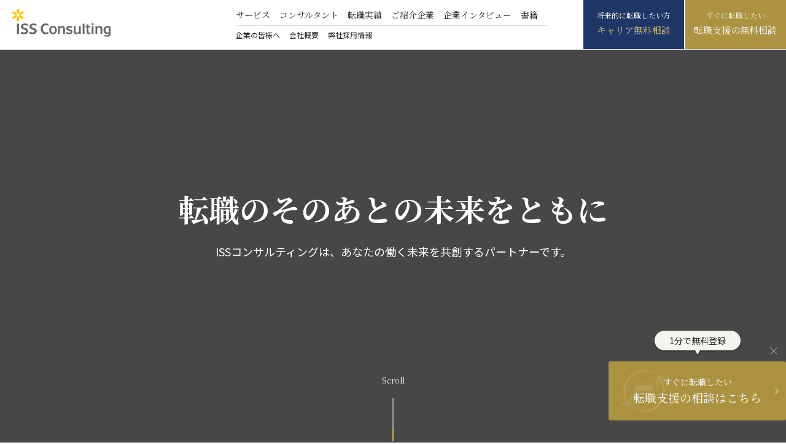

--- FILE ---
content_type: text/html; charset=UTF-8
request_url: https://www.isssc.com/achievement/position/finance/
body_size: 11219
content:
<!DOCTYPE html>
<html lang="ja">
	<head>
		<meta charset="UTF-8">
		<meta http-equiv="X-UA-Compatible" content="IE=edge">
		<meta name="viewport" content="width=device-width, initial-scale=1">

				

						<!-- タイトル（プラグイン出力する場合は削除） -->
						<title>ファイナンス アーカイブ | 外資系企業・グローバル企業への転職【ISSコンサルティング】</title>
						<!-- Google Tag Manager -->
						<noscript><iframe src="https://www.googletagmanager.com/ns.html?id=GTM-NKBP2C"　height="0" width="0" style="display:none;visibility:hidden"></iframe></noscript>
						<script>(function(w,d,s,l,i){w[l]=w[l]||[];w[l].push({'gtm.start': new Date().getTime(),event:'gtm.js'});var f=d.getElementsByTagName(s)[0], j=d.createElement(s),dl=l!='dataLayer'?'&l='+l:'';j.async=true;j.src='//www.googletagmanager.com/gtm.js?id='+i+dl;f.parentNode.insertBefore(j,f); })(window,document,'script','dataLayer','GTM-NKBP2C');</script>
						<!-- End Google Tag Manager -->
						<!-- スタイルシート -->
						<link rel="preconnect" href="https://fonts.googleapis.com">
						<link rel="preconnect" href="https://fonts.gstatic.com" crossorigin>
						<link href="https://fonts.googleapis.com/css2?family=Noto+Sans+JP:wght@400;500;700&family=Noto+Serif+JP:wght@400;600;700&family=Libre+Baskerville&display=swap" rel="stylesheet">
						<link rel="stylesheet" href="https://www.isssc.com/wordpress/wp-content/themes/iss/style.css?20260119-1103">
						<link rel="stylesheet" href="https://www.isssc.com/wordpress/wp-content/themes/iss/css/reset.css">
												<meta name='robots' content='noindex, follow' />

	<!-- This site is optimized with the Yoast SEO plugin v20.6 - https://yoast.com/wordpress/plugins/seo/ -->
	<meta property="og:locale" content="ja_JP" />
	<meta property="og:type" content="article" />
	<meta property="og:title" content="ファイナンス アーカイブ | 外資系企業・グローバル企業への転職【ISSコンサルティング】" />
	<meta property="og:url" content="https://www.isssc.com/achievement/position/finance/" />
	<meta property="og:site_name" content="外資系企業・グローバル企業への転職【ISSコンサルティング】" />
	<meta property="og:image" content="https://www.isssc.com/wordpress/wp-content/uploads/ogp-3.jpg" />
	<meta property="og:image:width" content="1200" />
	<meta property="og:image:height" content="674" />
	<meta property="og:image:type" content="image/jpeg" />
	<meta name="twitter:card" content="summary_large_image" />
	<meta name="twitter:site" content="@ISS_CONSULTING" />
	<script type="application/ld+json" class="yoast-schema-graph">{"@context":"https://schema.org","@graph":[{"@type":"CollectionPage","@id":"https://www.isssc.com/achievement/position/finance/","url":"https://www.isssc.com/achievement/position/finance/","name":"ファイナンス アーカイブ | 外資系企業・グローバル企業への転職【ISSコンサルティング】","isPartOf":{"@id":"https://www.isssc.com/#website"},"primaryImageOfPage":{"@id":"https://www.isssc.com/achievement/position/finance/#primaryimage"},"image":{"@id":"https://www.isssc.com/achievement/position/finance/#primaryimage"},"thumbnailUrl":"https://www.isssc.com/wordpress/wp-content/uploads/tn_01.jpg","breadcrumb":{"@id":"https://www.isssc.com/achievement/position/finance/#breadcrumb"},"inLanguage":"ja"},{"@type":"ImageObject","inLanguage":"ja","@id":"https://www.isssc.com/achievement/position/finance/#primaryimage","url":"https://www.isssc.com/wordpress/wp-content/uploads/tn_01.jpg","contentUrl":"https://www.isssc.com/wordpress/wp-content/uploads/tn_01.jpg","width":800,"height":603},{"@type":"BreadcrumbList","@id":"https://www.isssc.com/achievement/position/finance/#breadcrumb","itemListElement":[{"@type":"ListItem","position":1,"name":"ホーム","item":"https://www.isssc.com/"},{"@type":"ListItem","position":2,"name":"ファイナンス"}]},{"@type":"WebSite","@id":"https://www.isssc.com/#website","url":"https://www.isssc.com/","name":"外資系企業・グローバル企業への転職【ISSコンサルティング】","description":"外資系企業・グローバル企業への転職【ISSコンサルティング】。ISSコンサルティングはエグゼクティブ、ハイクラス転職に強い外資専門25年の転職エージェントです。各業界の豊富な求人情報をご紹介。あなたのキャリアアップ、転職をサポートします。","publisher":{"@id":"https://www.isssc.com/#organization"},"potentialAction":[{"@type":"SearchAction","target":{"@type":"EntryPoint","urlTemplate":"https://www.isssc.com/?s={search_term_string}"},"query-input":"required name=search_term_string"}],"inLanguage":"ja"},{"@type":"Organization","@id":"https://www.isssc.com/#organization","name":"グローバル企業の求人・転職は【ISSコンサルティング】","url":"https://www.isssc.com/","logo":{"@type":"ImageObject","inLanguage":"ja","@id":"https://www.isssc.com/#/schema/logo/image/","url":"https://www.isssc.com/wordpress/wp-content/uploads/iss_logo_whit.svg","contentUrl":"https://www.isssc.com/wordpress/wp-content/uploads/iss_logo_whit.svg","width":160,"height":46,"caption":"グローバル企業の求人・転職は【ISSコンサルティング】"},"image":{"@id":"https://www.isssc.com/#/schema/logo/image/"},"sameAs":["https://twitter.com/ISS_CONSULTING","https://jp.linkedin.com/company/iss-consulting-inc-"]}]}</script>
	<!-- / Yoast SEO plugin. -->


<link rel="alternate" type="application/rss+xml" title="外資系企業・グローバル企業への転職【ISSコンサルティング】 &raquo; フィード" href="https://www.isssc.com/feed/" />
<link rel="alternate" type="application/rss+xml" title="外資系企業・グローバル企業への転職【ISSコンサルティング】 &raquo; コメントフィード" href="https://www.isssc.com/comments/feed/" />
<link rel="alternate" type="application/rss+xml" title="外資系企業・グローバル企業への転職【ISSコンサルティング】 &raquo; ファイナンス 職種 のフィード" href="https://www.isssc.com/achievement/position/finance/feed/" />
		<!-- This site uses the Google Analytics by MonsterInsights plugin v8.13.1 - Using Analytics tracking - https://www.monsterinsights.com/ -->
							<script src="//www.googletagmanager.com/gtag/js?id=G-R5FKWT8V96"  data-cfasync="false" data-wpfc-render="false" type="text/javascript" async></script>
			<script data-cfasync="false" data-wpfc-render="false" type="text/javascript">
				var mi_version = '8.13.1';
				var mi_track_user = true;
				var mi_no_track_reason = '';
				
								var disableStrs = [
										'ga-disable-G-R5FKWT8V96',
														];

				/* Function to detect opted out users */
				function __gtagTrackerIsOptedOut() {
					for (var index = 0; index < disableStrs.length; index++) {
						if (document.cookie.indexOf(disableStrs[index] + '=true') > -1) {
							return true;
						}
					}

					return false;
				}

				/* Disable tracking if the opt-out cookie exists. */
				if (__gtagTrackerIsOptedOut()) {
					for (var index = 0; index < disableStrs.length; index++) {
						window[disableStrs[index]] = true;
					}
				}

				/* Opt-out function */
				function __gtagTrackerOptout() {
					for (var index = 0; index < disableStrs.length; index++) {
						document.cookie = disableStrs[index] + '=true; expires=Thu, 31 Dec 2099 23:59:59 UTC; path=/';
						window[disableStrs[index]] = true;
					}
				}

				if ('undefined' === typeof gaOptout) {
					function gaOptout() {
						__gtagTrackerOptout();
					}
				}
								window.dataLayer = window.dataLayer || [];

				window.MonsterInsightsDualTracker = {
					helpers: {},
					trackers: {},
				};
				if (mi_track_user) {
					function __gtagDataLayer() {
						dataLayer.push(arguments);
					}

					function __gtagTracker(type, name, parameters) {
						if (!parameters) {
							parameters = {};
						}

						if (parameters.send_to) {
							__gtagDataLayer.apply(null, arguments);
							return;
						}

						if (type === 'event') {
														parameters.send_to = monsterinsights_frontend.v4_id;
							var hookName = name;
							if (typeof parameters['event_category'] !== 'undefined') {
								hookName = parameters['event_category'] + ':' + name;
							}

							if (typeof MonsterInsightsDualTracker.trackers[hookName] !== 'undefined') {
								MonsterInsightsDualTracker.trackers[hookName](parameters);
							} else {
								__gtagDataLayer('event', name, parameters);
							}
							
													} else {
							__gtagDataLayer.apply(null, arguments);
						}
					}

					__gtagTracker('js', new Date());
					__gtagTracker('set', {
						'developer_id.dZGIzZG': true,
											});
										__gtagTracker('config', 'G-R5FKWT8V96', {"forceSSL":"true","link_attribution":"true"} );
															window.gtag = __gtagTracker;										(function () {
						/* https://developers.google.com/analytics/devguides/collection/analyticsjs/ */
						/* ga and __gaTracker compatibility shim. */
						var noopfn = function () {
							return null;
						};
						var newtracker = function () {
							return new Tracker();
						};
						var Tracker = function () {
							return null;
						};
						var p = Tracker.prototype;
						p.get = noopfn;
						p.set = noopfn;
						p.send = function () {
							var args = Array.prototype.slice.call(arguments);
							args.unshift('send');
							__gaTracker.apply(null, args);
						};
						var __gaTracker = function () {
							var len = arguments.length;
							if (len === 0) {
								return;
							}
							var f = arguments[len - 1];
							if (typeof f !== 'object' || f === null || typeof f.hitCallback !== 'function') {
								if ('send' === arguments[0]) {
									var hitConverted, hitObject = false, action;
									if ('event' === arguments[1]) {
										if ('undefined' !== typeof arguments[3]) {
											hitObject = {
												'eventAction': arguments[3],
												'eventCategory': arguments[2],
												'eventLabel': arguments[4],
												'value': arguments[5] ? arguments[5] : 1,
											}
										}
									}
									if ('pageview' === arguments[1]) {
										if ('undefined' !== typeof arguments[2]) {
											hitObject = {
												'eventAction': 'page_view',
												'page_path': arguments[2],
											}
										}
									}
									if (typeof arguments[2] === 'object') {
										hitObject = arguments[2];
									}
									if (typeof arguments[5] === 'object') {
										Object.assign(hitObject, arguments[5]);
									}
									if ('undefined' !== typeof arguments[1].hitType) {
										hitObject = arguments[1];
										if ('pageview' === hitObject.hitType) {
											hitObject.eventAction = 'page_view';
										}
									}
									if (hitObject) {
										action = 'timing' === arguments[1].hitType ? 'timing_complete' : hitObject.eventAction;
										hitConverted = mapArgs(hitObject);
										__gtagTracker('event', action, hitConverted);
									}
								}
								return;
							}

							function mapArgs(args) {
								var arg, hit = {};
								var gaMap = {
									'eventCategory': 'event_category',
									'eventAction': 'event_action',
									'eventLabel': 'event_label',
									'eventValue': 'event_value',
									'nonInteraction': 'non_interaction',
									'timingCategory': 'event_category',
									'timingVar': 'name',
									'timingValue': 'value',
									'timingLabel': 'event_label',
									'page': 'page_path',
									'location': 'page_location',
									'title': 'page_title',
								};
								for (arg in args) {
																		if (!(!args.hasOwnProperty(arg) || !gaMap.hasOwnProperty(arg))) {
										hit[gaMap[arg]] = args[arg];
									} else {
										hit[arg] = args[arg];
									}
								}
								return hit;
							}

							try {
								f.hitCallback();
							} catch (ex) {
							}
						};
						__gaTracker.create = newtracker;
						__gaTracker.getByName = newtracker;
						__gaTracker.getAll = function () {
							return [];
						};
						__gaTracker.remove = noopfn;
						__gaTracker.loaded = true;
						window['__gaTracker'] = __gaTracker;
					})();
									} else {
										console.log("");
					(function () {
						function __gtagTracker() {
							return null;
						}

						window['__gtagTracker'] = __gtagTracker;
						window['gtag'] = __gtagTracker;
					})();
									}
			</script>
				<!-- / Google Analytics by MonsterInsights -->
		<style id='wp-img-auto-sizes-contain-inline-css' type='text/css'>
img:is([sizes=auto i],[sizes^="auto," i]){contain-intrinsic-size:3000px 1500px}
/*# sourceURL=wp-img-auto-sizes-contain-inline-css */
</style>
<style id='wp-block-library-inline-css' type='text/css'>
:root{--wp-block-synced-color:#7a00df;--wp-block-synced-color--rgb:122,0,223;--wp-bound-block-color:var(--wp-block-synced-color);--wp-editor-canvas-background:#ddd;--wp-admin-theme-color:#007cba;--wp-admin-theme-color--rgb:0,124,186;--wp-admin-theme-color-darker-10:#006ba1;--wp-admin-theme-color-darker-10--rgb:0,107,160.5;--wp-admin-theme-color-darker-20:#005a87;--wp-admin-theme-color-darker-20--rgb:0,90,135;--wp-admin-border-width-focus:2px}@media (min-resolution:192dpi){:root{--wp-admin-border-width-focus:1.5px}}.wp-element-button{cursor:pointer}:root .has-very-light-gray-background-color{background-color:#eee}:root .has-very-dark-gray-background-color{background-color:#313131}:root .has-very-light-gray-color{color:#eee}:root .has-very-dark-gray-color{color:#313131}:root .has-vivid-green-cyan-to-vivid-cyan-blue-gradient-background{background:linear-gradient(135deg,#00d084,#0693e3)}:root .has-purple-crush-gradient-background{background:linear-gradient(135deg,#34e2e4,#4721fb 50%,#ab1dfe)}:root .has-hazy-dawn-gradient-background{background:linear-gradient(135deg,#faaca8,#dad0ec)}:root .has-subdued-olive-gradient-background{background:linear-gradient(135deg,#fafae1,#67a671)}:root .has-atomic-cream-gradient-background{background:linear-gradient(135deg,#fdd79a,#004a59)}:root .has-nightshade-gradient-background{background:linear-gradient(135deg,#330968,#31cdcf)}:root .has-midnight-gradient-background{background:linear-gradient(135deg,#020381,#2874fc)}:root{--wp--preset--font-size--normal:16px;--wp--preset--font-size--huge:42px}.has-regular-font-size{font-size:1em}.has-larger-font-size{font-size:2.625em}.has-normal-font-size{font-size:var(--wp--preset--font-size--normal)}.has-huge-font-size{font-size:var(--wp--preset--font-size--huge)}.has-text-align-center{text-align:center}.has-text-align-left{text-align:left}.has-text-align-right{text-align:right}.has-fit-text{white-space:nowrap!important}#end-resizable-editor-section{display:none}.aligncenter{clear:both}.items-justified-left{justify-content:flex-start}.items-justified-center{justify-content:center}.items-justified-right{justify-content:flex-end}.items-justified-space-between{justify-content:space-between}.screen-reader-text{border:0;clip-path:inset(50%);height:1px;margin:-1px;overflow:hidden;padding:0;position:absolute;width:1px;word-wrap:normal!important}.screen-reader-text:focus{background-color:#ddd;clip-path:none;color:#444;display:block;font-size:1em;height:auto;left:5px;line-height:normal;padding:15px 23px 14px;text-decoration:none;top:5px;width:auto;z-index:100000}html :where(.has-border-color){border-style:solid}html :where([style*=border-top-color]){border-top-style:solid}html :where([style*=border-right-color]){border-right-style:solid}html :where([style*=border-bottom-color]){border-bottom-style:solid}html :where([style*=border-left-color]){border-left-style:solid}html :where([style*=border-width]){border-style:solid}html :where([style*=border-top-width]){border-top-style:solid}html :where([style*=border-right-width]){border-right-style:solid}html :where([style*=border-bottom-width]){border-bottom-style:solid}html :where([style*=border-left-width]){border-left-style:solid}html :where(img[class*=wp-image-]){height:auto;max-width:100%}:where(figure){margin:0 0 1em}html :where(.is-position-sticky){--wp-admin--admin-bar--position-offset:var(--wp-admin--admin-bar--height,0px)}@media screen and (max-width:600px){html :where(.is-position-sticky){--wp-admin--admin-bar--position-offset:0px}}

/*# sourceURL=wp-block-library-inline-css */
</style><style id='global-styles-inline-css' type='text/css'>
:root{--wp--preset--aspect-ratio--square: 1;--wp--preset--aspect-ratio--4-3: 4/3;--wp--preset--aspect-ratio--3-4: 3/4;--wp--preset--aspect-ratio--3-2: 3/2;--wp--preset--aspect-ratio--2-3: 2/3;--wp--preset--aspect-ratio--16-9: 16/9;--wp--preset--aspect-ratio--9-16: 9/16;--wp--preset--color--black: #000000;--wp--preset--color--cyan-bluish-gray: #abb8c3;--wp--preset--color--white: #ffffff;--wp--preset--color--pale-pink: #f78da7;--wp--preset--color--vivid-red: #cf2e2e;--wp--preset--color--luminous-vivid-orange: #ff6900;--wp--preset--color--luminous-vivid-amber: #fcb900;--wp--preset--color--light-green-cyan: #7bdcb5;--wp--preset--color--vivid-green-cyan: #00d084;--wp--preset--color--pale-cyan-blue: #8ed1fc;--wp--preset--color--vivid-cyan-blue: #0693e3;--wp--preset--color--vivid-purple: #9b51e0;--wp--preset--gradient--vivid-cyan-blue-to-vivid-purple: linear-gradient(135deg,rgb(6,147,227) 0%,rgb(155,81,224) 100%);--wp--preset--gradient--light-green-cyan-to-vivid-green-cyan: linear-gradient(135deg,rgb(122,220,180) 0%,rgb(0,208,130) 100%);--wp--preset--gradient--luminous-vivid-amber-to-luminous-vivid-orange: linear-gradient(135deg,rgb(252,185,0) 0%,rgb(255,105,0) 100%);--wp--preset--gradient--luminous-vivid-orange-to-vivid-red: linear-gradient(135deg,rgb(255,105,0) 0%,rgb(207,46,46) 100%);--wp--preset--gradient--very-light-gray-to-cyan-bluish-gray: linear-gradient(135deg,rgb(238,238,238) 0%,rgb(169,184,195) 100%);--wp--preset--gradient--cool-to-warm-spectrum: linear-gradient(135deg,rgb(74,234,220) 0%,rgb(151,120,209) 20%,rgb(207,42,186) 40%,rgb(238,44,130) 60%,rgb(251,105,98) 80%,rgb(254,248,76) 100%);--wp--preset--gradient--blush-light-purple: linear-gradient(135deg,rgb(255,206,236) 0%,rgb(152,150,240) 100%);--wp--preset--gradient--blush-bordeaux: linear-gradient(135deg,rgb(254,205,165) 0%,rgb(254,45,45) 50%,rgb(107,0,62) 100%);--wp--preset--gradient--luminous-dusk: linear-gradient(135deg,rgb(255,203,112) 0%,rgb(199,81,192) 50%,rgb(65,88,208) 100%);--wp--preset--gradient--pale-ocean: linear-gradient(135deg,rgb(255,245,203) 0%,rgb(182,227,212) 50%,rgb(51,167,181) 100%);--wp--preset--gradient--electric-grass: linear-gradient(135deg,rgb(202,248,128) 0%,rgb(113,206,126) 100%);--wp--preset--gradient--midnight: linear-gradient(135deg,rgb(2,3,129) 0%,rgb(40,116,252) 100%);--wp--preset--font-size--small: 13px;--wp--preset--font-size--medium: 20px;--wp--preset--font-size--large: 36px;--wp--preset--font-size--x-large: 42px;--wp--preset--spacing--20: 0.44rem;--wp--preset--spacing--30: 0.67rem;--wp--preset--spacing--40: 1rem;--wp--preset--spacing--50: 1.5rem;--wp--preset--spacing--60: 2.25rem;--wp--preset--spacing--70: 3.38rem;--wp--preset--spacing--80: 5.06rem;--wp--preset--shadow--natural: 6px 6px 9px rgba(0, 0, 0, 0.2);--wp--preset--shadow--deep: 12px 12px 50px rgba(0, 0, 0, 0.4);--wp--preset--shadow--sharp: 6px 6px 0px rgba(0, 0, 0, 0.2);--wp--preset--shadow--outlined: 6px 6px 0px -3px rgb(255, 255, 255), 6px 6px rgb(0, 0, 0);--wp--preset--shadow--crisp: 6px 6px 0px rgb(0, 0, 0);}:where(.is-layout-flex){gap: 0.5em;}:where(.is-layout-grid){gap: 0.5em;}body .is-layout-flex{display: flex;}.is-layout-flex{flex-wrap: wrap;align-items: center;}.is-layout-flex > :is(*, div){margin: 0;}body .is-layout-grid{display: grid;}.is-layout-grid > :is(*, div){margin: 0;}:where(.wp-block-columns.is-layout-flex){gap: 2em;}:where(.wp-block-columns.is-layout-grid){gap: 2em;}:where(.wp-block-post-template.is-layout-flex){gap: 1.25em;}:where(.wp-block-post-template.is-layout-grid){gap: 1.25em;}.has-black-color{color: var(--wp--preset--color--black) !important;}.has-cyan-bluish-gray-color{color: var(--wp--preset--color--cyan-bluish-gray) !important;}.has-white-color{color: var(--wp--preset--color--white) !important;}.has-pale-pink-color{color: var(--wp--preset--color--pale-pink) !important;}.has-vivid-red-color{color: var(--wp--preset--color--vivid-red) !important;}.has-luminous-vivid-orange-color{color: var(--wp--preset--color--luminous-vivid-orange) !important;}.has-luminous-vivid-amber-color{color: var(--wp--preset--color--luminous-vivid-amber) !important;}.has-light-green-cyan-color{color: var(--wp--preset--color--light-green-cyan) !important;}.has-vivid-green-cyan-color{color: var(--wp--preset--color--vivid-green-cyan) !important;}.has-pale-cyan-blue-color{color: var(--wp--preset--color--pale-cyan-blue) !important;}.has-vivid-cyan-blue-color{color: var(--wp--preset--color--vivid-cyan-blue) !important;}.has-vivid-purple-color{color: var(--wp--preset--color--vivid-purple) !important;}.has-black-background-color{background-color: var(--wp--preset--color--black) !important;}.has-cyan-bluish-gray-background-color{background-color: var(--wp--preset--color--cyan-bluish-gray) !important;}.has-white-background-color{background-color: var(--wp--preset--color--white) !important;}.has-pale-pink-background-color{background-color: var(--wp--preset--color--pale-pink) !important;}.has-vivid-red-background-color{background-color: var(--wp--preset--color--vivid-red) !important;}.has-luminous-vivid-orange-background-color{background-color: var(--wp--preset--color--luminous-vivid-orange) !important;}.has-luminous-vivid-amber-background-color{background-color: var(--wp--preset--color--luminous-vivid-amber) !important;}.has-light-green-cyan-background-color{background-color: var(--wp--preset--color--light-green-cyan) !important;}.has-vivid-green-cyan-background-color{background-color: var(--wp--preset--color--vivid-green-cyan) !important;}.has-pale-cyan-blue-background-color{background-color: var(--wp--preset--color--pale-cyan-blue) !important;}.has-vivid-cyan-blue-background-color{background-color: var(--wp--preset--color--vivid-cyan-blue) !important;}.has-vivid-purple-background-color{background-color: var(--wp--preset--color--vivid-purple) !important;}.has-black-border-color{border-color: var(--wp--preset--color--black) !important;}.has-cyan-bluish-gray-border-color{border-color: var(--wp--preset--color--cyan-bluish-gray) !important;}.has-white-border-color{border-color: var(--wp--preset--color--white) !important;}.has-pale-pink-border-color{border-color: var(--wp--preset--color--pale-pink) !important;}.has-vivid-red-border-color{border-color: var(--wp--preset--color--vivid-red) !important;}.has-luminous-vivid-orange-border-color{border-color: var(--wp--preset--color--luminous-vivid-orange) !important;}.has-luminous-vivid-amber-border-color{border-color: var(--wp--preset--color--luminous-vivid-amber) !important;}.has-light-green-cyan-border-color{border-color: var(--wp--preset--color--light-green-cyan) !important;}.has-vivid-green-cyan-border-color{border-color: var(--wp--preset--color--vivid-green-cyan) !important;}.has-pale-cyan-blue-border-color{border-color: var(--wp--preset--color--pale-cyan-blue) !important;}.has-vivid-cyan-blue-border-color{border-color: var(--wp--preset--color--vivid-cyan-blue) !important;}.has-vivid-purple-border-color{border-color: var(--wp--preset--color--vivid-purple) !important;}.has-vivid-cyan-blue-to-vivid-purple-gradient-background{background: var(--wp--preset--gradient--vivid-cyan-blue-to-vivid-purple) !important;}.has-light-green-cyan-to-vivid-green-cyan-gradient-background{background: var(--wp--preset--gradient--light-green-cyan-to-vivid-green-cyan) !important;}.has-luminous-vivid-amber-to-luminous-vivid-orange-gradient-background{background: var(--wp--preset--gradient--luminous-vivid-amber-to-luminous-vivid-orange) !important;}.has-luminous-vivid-orange-to-vivid-red-gradient-background{background: var(--wp--preset--gradient--luminous-vivid-orange-to-vivid-red) !important;}.has-very-light-gray-to-cyan-bluish-gray-gradient-background{background: var(--wp--preset--gradient--very-light-gray-to-cyan-bluish-gray) !important;}.has-cool-to-warm-spectrum-gradient-background{background: var(--wp--preset--gradient--cool-to-warm-spectrum) !important;}.has-blush-light-purple-gradient-background{background: var(--wp--preset--gradient--blush-light-purple) !important;}.has-blush-bordeaux-gradient-background{background: var(--wp--preset--gradient--blush-bordeaux) !important;}.has-luminous-dusk-gradient-background{background: var(--wp--preset--gradient--luminous-dusk) !important;}.has-pale-ocean-gradient-background{background: var(--wp--preset--gradient--pale-ocean) !important;}.has-electric-grass-gradient-background{background: var(--wp--preset--gradient--electric-grass) !important;}.has-midnight-gradient-background{background: var(--wp--preset--gradient--midnight) !important;}.has-small-font-size{font-size: var(--wp--preset--font-size--small) !important;}.has-medium-font-size{font-size: var(--wp--preset--font-size--medium) !important;}.has-large-font-size{font-size: var(--wp--preset--font-size--large) !important;}.has-x-large-font-size{font-size: var(--wp--preset--font-size--x-large) !important;}
/*# sourceURL=global-styles-inline-css */
</style>

<style id='classic-theme-styles-inline-css' type='text/css'>
/*! This file is auto-generated */
.wp-block-button__link{color:#fff;background-color:#32373c;border-radius:9999px;box-shadow:none;text-decoration:none;padding:calc(.667em + 2px) calc(1.333em + 2px);font-size:1.125em}.wp-block-file__button{background:#32373c;color:#fff;text-decoration:none}
/*# sourceURL=/wp-includes/css/classic-themes.min.css */
</style>
<script type="text/javascript" src="https://www.isssc.com/wordpress/wp-content/plugins/google-analytics-for-wordpress/assets/js/frontend-gtag.min.js?ver=8.13.1" id="monsterinsights-frontend-script-js"></script>
<script data-cfasync="false" data-wpfc-render="false" type="text/javascript" id='monsterinsights-frontend-script-js-extra'>/* <![CDATA[ */
var monsterinsights_frontend = {"js_events_tracking":"true","download_extensions":"doc,pdf,ppt,zip,xls,docx,pptx,xlsx","inbound_paths":"[{\"path\":\"\\\/go\\\/\",\"label\":\"affiliate\"},{\"path\":\"\\\/recommend\\\/\",\"label\":\"affiliate\"}]","home_url":"https:\/\/www.isssc.com","hash_tracking":"false","ua":"","v4_id":"G-R5FKWT8V96"};/* ]]> */
</script>
<script type="text/javascript" src="https://www.isssc.com/wordpress/wp-includes/js/jquery/jquery.min.js?ver=3.7.1" id="jquery-core-js"></script>
<script type="text/javascript" src="https://www.isssc.com/wordpress/wp-includes/js/jquery/jquery-migrate.min.js?ver=3.4.1" id="jquery-migrate-js"></script>
<link rel="https://api.w.org/" href="https://www.isssc.com/wp-json/" /><link rel="alternate" title="JSON" type="application/json" href="https://www.isssc.com/wp-json/wp/v2/position/15" /><link rel="EditURI" type="application/rsd+xml" title="RSD" href="https://www.isssc.com/wordpress/xmlrpc.php?rsd" />
<link rel="icon" href="https://www.isssc.com/wordpress/wp-content/uploads/favicon.png" sizes="32x32" />
<link rel="icon" href="https://www.isssc.com/wordpress/wp-content/uploads/favicon.png" sizes="192x192" />
<link rel="apple-touch-icon" href="https://www.isssc.com/wordpress/wp-content/uploads/favicon.png" />
<meta name="msapplication-TileImage" content="https://www.isssc.com/wordpress/wp-content/uploads/favicon.png" />
						</head>
					<body ontouchstart="" class="archive tax-position term-finance term-15 wp-custom-logo wp-theme-iss">
						<header class="header flex centeralign spacebetween">
							<a href="https://www.isssc.com/" class="custom-logo-link" rel="home"><img width="160" height="46" src="https://www.isssc.com/wordpress/wp-content/uploads/iss_logo_whit.svg" class="custom-logo" alt="外資系企業・グローバル企業への転職【ISSコンサルティング】" decoding="async" /></a>							<div class="menu-header-container"><ul class="nav-menu flex"><li id="menu-item-44" class="menu-item menu-item-type-post_type menu-item-object-page menu-item-44"><a href="https://www.isssc.com/service/">サービス</a></li>
<li id="menu-item-60" class="menu-item menu-item-type-post_type_archive menu-item-object-consultant menu-item-60"><a href="https://www.isssc.com/consultant/">コンサルタント</a></li>
<li id="menu-item-61" class="nolink menu-item menu-item-type-post_type_archive menu-item-object-achievement menu-item-has-children menu-item-61"><a href="https://www.isssc.com/achievement/">転職実績</a>
<ul class="sub-menu">
	<li id="menu-item-409" class="menu-item menu-item-type-post_type_archive menu-item-object-achievement menu-item-409"><a href="https://www.isssc.com/achievement/">転職支援事例</a></li>
	<li id="menu-item-353" class="menu-item menu-item-type-post_type menu-item-object-page menu-item-353"><a href="https://www.isssc.com/voice/">転職者の声</a></li>
</ul>
</li>
<li id="menu-item-63" class="menu-item menu-item-type-post_type_archive menu-item-object-corp menu-item-63"><a href="https://www.isssc.com/corp/">ご紹介企業</a></li>
<li id="menu-item-62" class="menu-item menu-item-type-post_type_archive menu-item-object-interview menu-item-62"><a href="https://www.isssc.com/interview/">企業インタビュー</a></li>
<li id="menu-item-59" class="nolink menu-item menu-item-type-custom menu-item-object-custom menu-item-has-children menu-item-59"><a href="#">書籍</a>
<ul class="sub-menu">
	<li id="menu-item-298" class="menu-item menu-item-type-post_type menu-item-object-page menu-item-298"><a href="https://www.isssc.com/book01/">外資系トップの仕事力</a></li>
	<li id="menu-item-297" class="menu-item menu-item-type-post_type menu-item-object-page menu-item-297"><a href="https://www.isssc.com/book02/">外資系トップの仕事力II</a></li>
	<li id="menu-item-295" class="menu-item menu-item-type-post_type menu-item-object-page menu-item-295"><a href="https://www.isssc.com/book4/">外資系トップの思考力</a></li>
	<li id="menu-item-296" class="menu-item menu-item-type-post_type menu-item-object-page menu-item-296"><a href="https://www.isssc.com/book03/">外資系トップの英語力</a></li>
	<li id="menu-item-7635" class="menu-item menu-item-type-post_type menu-item-object-page menu-item-7635"><a href="https://www.isssc.com/philosophy/">PHILOSOPHY</a></li>
</ul>
</li>
<li id="menu-item-53" class="menu-item menu-item-type-post_type menu-item-object-page menu-item-53"><a href="https://www.isssc.com/customer/">企業の皆様へ</a></li>
<li id="menu-item-54" class="menu-item menu-item-type-post_type menu-item-object-page menu-item-54"><a href="https://www.isssc.com/iss/">会社概要</a></li>
<li id="menu-item-55" class="menu-item menu-item-type-post_type menu-item-object-page menu-item-55"><a href="https://www.isssc.com/iss/recruit/">弊社採用情報</a></li>
<li id="menu-item-56" class="menu-item menu-item-type-custom menu-item-object-custom menu-item-56"><a href="/entryform_carrer/" title="将来的に転職したい方">キャリア無料相談</a></li>
<li id="menu-item-57" class="menu-item menu-item-type-custom menu-item-object-custom menu-item-57"><a href="/entryform/" title="すぐに転職したい">転職支援の無料相談</a></li>
</ul></div>
							<div class="menu-mobilemenu-container"><ul class="nav-menu flex mobileheader"><li id="menu-item-354" class="menu-item menu-item-type-custom menu-item-object-custom menu-item-354"><a href="http://160.16.52.105/wordpress/">ホーム</a></li>
<li id="menu-item-356" class="menu-item menu-item-type-post_type menu-item-object-page menu-item-356"><a href="https://www.isssc.com/service/">サービス</a></li>
<li id="menu-item-373" class="menu-item menu-item-type-post_type_archive menu-item-object-consultant menu-item-373"><a href="https://www.isssc.com/consultant/">コンサルタント</a></li>
<li id="menu-item-374" class="nolink menu-item menu-item-type-post_type_archive menu-item-object-achievement menu-item-has-children menu-item-374"><a href="https://www.isssc.com/achievement/">転職実績</a>
<ul class="sub-menu">
	<li id="menu-item-410" class="menu-item menu-item-type-post_type_archive menu-item-object-achievement menu-item-410"><a href="https://www.isssc.com/achievement/">転職支援事例</a></li>
	<li id="menu-item-364" class="menu-item menu-item-type-post_type menu-item-object-page menu-item-364"><a href="https://www.isssc.com/voice/">転職者の声</a></li>
</ul>
</li>
<li id="menu-item-375" class="menu-item menu-item-type-post_type_archive menu-item-object-corp menu-item-375"><a href="https://www.isssc.com/corp/">紹介企業</a></li>
<li id="menu-item-376" class="menu-item menu-item-type-post_type_archive menu-item-object-interview menu-item-376"><a href="https://www.isssc.com/interview/">企業インタビュー</a></li>
<li id="menu-item-367" class="nolink menu-item menu-item-type-custom menu-item-object-custom menu-item-has-children menu-item-367"><a href="#">ISS書籍</a>
<ul class="sub-menu">
	<li id="menu-item-368" class="menu-item menu-item-type-post_type menu-item-object-page menu-item-368"><a href="https://www.isssc.com/book01/">外資系トップの仕事力</a></li>
	<li id="menu-item-369" class="menu-item menu-item-type-post_type menu-item-object-page menu-item-369"><a href="https://www.isssc.com/book02/">外資系トップの仕事力II</a></li>
	<li id="menu-item-370" class="menu-item menu-item-type-post_type menu-item-object-page menu-item-370"><a href="https://www.isssc.com/book4/">外資系トップの思考力</a></li>
	<li id="menu-item-371" class="menu-item menu-item-type-post_type menu-item-object-page menu-item-371"><a href="https://www.isssc.com/book03/">外資系トップの英語力</a></li>
	<li id="menu-item-7636" class="menu-item menu-item-type-post_type menu-item-object-page menu-item-7636"><a href="https://www.isssc.com/philosophy/">PHILOSOPHY</a></li>
</ul>
</li>
<li id="menu-item-404" class="headermobilecta1 menu-item menu-item-type-custom menu-item-object-custom menu-item-404"><a href="/entryform_carrer/" title="headermobilecta">中長期のキャリア相談</a></li>
<li id="menu-item-405" class="headermobilecta2 menu-item menu-item-type-custom menu-item-object-custom menu-item-405"><a href="/entryform/">転職支援の相談</a></li>
<li id="menu-item-358" class="menu-item menu-item-type-post_type menu-item-object-page menu-item-358"><a href="https://www.isssc.com/customer/">企業の皆様へ</a></li>
<li id="menu-item-359" class="nolink menu-item menu-item-type-post_type menu-item-object-page menu-item-has-children menu-item-359"><a href="https://www.isssc.com/iss/">会社概要</a>
<ul class="sub-menu">
	<li id="menu-item-499" class="menu-item menu-item-type-post_type menu-item-object-page menu-item-499"><a href="https://www.isssc.com/iss/">会社概要</a></li>
	<li id="menu-item-361" class="menu-item menu-item-type-post_type menu-item-object-page menu-item-361"><a href="https://www.isssc.com/iss/philosophy/">企業理念</a></li>
	<li id="menu-item-362" class="menu-item menu-item-type-post_type menu-item-object-page menu-item-362"><a href="https://www.isssc.com/iss/company/">会社情報</a></li>
	<li id="menu-item-360" class="menu-item menu-item-type-post_type menu-item-object-page menu-item-360"><a href="https://www.isssc.com/iss/news/">ニュース</a></li>
</ul>
</li>
<li id="menu-item-365" class="nolink menu-item menu-item-type-post_type menu-item-object-page menu-item-has-children menu-item-365"><a href="https://www.isssc.com/iss/recruit/">弊社採用情報</a>
<ul class="sub-menu">
	<li id="menu-item-502" class="menu-item menu-item-type-post_type menu-item-object-page menu-item-502"><a href="https://www.isssc.com/iss/recruit/">弊社採用情報</a></li>
	<li id="menu-item-366" class="menu-item menu-item-type-post_type menu-item-object-page menu-item-366"><a href="https://www.isssc.com/iss/recruit/proposition/">ISSコンサルティングで働く価値</a></li>
	<li id="menu-item-500" class="menu-item menu-item-type-post_type menu-item-object-page menu-item-500"><a href="https://www.isssc.com/iss/recruit/staff/">メンバー紹介</a></li>
	<li id="menu-item-501" class="menu-item menu-item-type-post_type menu-item-object-page menu-item-501"><a href="https://www.isssc.com/iss/recruit/job/">募集要項</a></li>
</ul>
</li>
<li id="menu-item-363" class="menu-item menu-item-type-post_type_archive menu-item-object-report menu-item-363"><a href="https://www.isssc.com/seminar/report/">セミナーレポート</a></li>
<li id="menu-item-355" class="menuprivacy menu-item menu-item-type-post_type menu-item-object-page menu-item-privacy-policy menu-item-355"><a rel="privacy-policy" href="https://www.isssc.com/privacy/">プライバシーポリシー</a></li>
</ul></div>
							<div class="hamburger-menu">
								<span class="hamburger-menu-element hamburger-menu-element--1"></span>
								<span class="hamburger-menu-element hamburger-menu-element--2"></span>
								<span class="hamburger-menu-element hamburger-menu-element--3"></span>
							</div>
						</header>
<main>
	<section class="mv">
		<!-- <video preload="none" class="mv-video" src="https://wurinc.jp/wp-content/uploads/wur_mv.mp4" muted="" autoplay="" loop="" controlslist="nodownload" playsinline=""></video> -->
		<div class="mvtext">
			<h1 class="mvheading">転職のそのあとの未来をともに</h1>
			<div class="mvsubheading">ISSコンサルティングは、あなたの働く未来を共創するパートナーです。</div>
		</div>
		<div class="mvscroll">
			Scroll
			<div class="scroll_line">
				<span></span>
			</div>
		</div>
	</section>
</main>

<section class="footer_cta">
	<div class="footer_cta_wrap maxwidth">
		<div class="footer_cta_label">1分で無料登録</div>
		<p>あなたの状況に合わせて無料でご利用いただけます</p>
		<div class="flex spacebetween">
			<a href="https://www.isssc.com/entryform_carrer/" class="footer_cta_wrap_item">
				<div class="footer_cta_wrap_item_subtitle">将来的に転職したい</div>
				<div class="footer_cta_wrap_item_title">中長期の<br class="sponly">キャリア相談はこちら</div>
				<div class="footer_cta_wrap_item_arrow"><img src="https://www.isssc.com/wordpress/wp-content/themes/iss/img/arrow_blue.svg" alt="中長期のキャリア相談はこちら"></div>
			</a>
			<a href="https://www.isssc.com/entryform/" class="footer_cta_wrap_item">
				<div class="footer_cta_wrap_item_subtitle">すぐに転職したい</div>
				<div class="footer_cta_wrap_item_title">転職支援の相談はこちら</div>
				<div class="footer_cta_wrap_item_arrow"><img src="https://www.isssc.com/wordpress/wp-content/themes/iss/img/arrow_brown-small.svg" alt="転職支援の相談はこちら"></div>
			</a>
		</div>
		<p class="formnote">※日本の職業安定法の定めにより、<br>海外にご在住の方には転職支援サービスを<br class="sponly">ご提供することができません。<br>ご了承ください。</p>
	</div>
</section>
<section class="footer_linkedin">
	<div class="footer_linkedin_box maxwidth">
		<p>企業インタビューや<br class="sponly">セミナー業界転職情報をお届けします</p>
		<a href="https://www.linkedin.com/company/iss-consulting-inc-/" target="_blank"><img src="https://www.isssc.com/wordpress/wp-content/themes/iss/img/linkedin.svg" alt="Linkedin">LinkedInを見る</a>
	</div>
</section>
<div class="footer_bc_wrap">	
	<ul class="footer_bc maxwidth flex">
		<li><a href="https://www.isssc.com"><span>HOME</span></a></li><li><a href="https://www.isssc.com/achievement/"><span>転職支援事例</span></a></li><li><span>ファイナンス</span></li>	</ul>
</div>
<footer class="flex">
	<div class="footer_column_wrap maxwidth flex spacebetween">		
		<div class="footer_column1">
			<a href="https://www.isssc.com/" class="custom-logo-link" rel="home"><img width="295" height="85" src="https://www.isssc.com/wordpress/wp-content/uploads/iss_logo_top.svg" class="custom-logo" alt="ISS" /></a>
			<div class="footer_txt">
				<strong>Integrity</strong> spirit,<br>
				<strong>Sophisticated</strong> behavior,<br>
				for your <strong>Satisfaction</strong>
			</div>
			<div class="footer_cert flex">
				<img src="https://www.isssc.com/wordpress/wp-content/themes/iss/img/ssl.jpg" alt="Globalsign">
				<div class="footer_cert_txt">
					厚生労働大臣許可番号<br>
					人材紹介業 13-ユ-301504
				</div>
			</div>
			<small class="copyright">Copyright © ISS CONSULTING, INC.All Rights Reserved.</small>
		</div>
		<div class="footer_column2">
			<ul class="footer_menu_list">
				<li class="footer_menu_item">
					<a class="footer_menu_item_link" href="https://www.isssc.com/service/">
						サービス
					</a>				
				</li>
				<li class="footer_menu_item">
					<a class="footer_menu_item_link" href="https://www.isssc.com/consultant/">
						コンサルタント
					</a>
				</li>
				<li class="footer_menu_item">
					<a class="footer_menu_item_link nolink">
						転職実績
					</a>
					<ul class="footer_menu_list_child">
						<li class="footer_menu_list_child_item">
							<a href="https://www.isssc.com/achievement/">転職支援事例</a>
						</li>
						<li class="footer_menu_list_child_item">
							<a href="https://www.isssc.com/voice/">転職者の声</a>
						</li>
					</ul>			
				</li>
				<li class="footer_menu_item">
					<a class="footer_menu_item_link" href="https://www.isssc.com/corp/">
						紹介企業
					</a>
				</li>
				<li class="footer_menu_item">
					<a class="footer_menu_item_link" href="https://www.isssc.com/interview/">
						企業インタビュー
					</a>
				</li>
				<li class="footer_menu_item">
					<a class="footer_menu_item_link nolink">
						ISS書籍
					</a>
															<ul class="footer_menu_list_child">
												<li class="footer_menu_list_child_item">
							<a href="https://www.isssc.com/book01/">
								外資系トップの仕事力							</a>
						</li>
												<li class="footer_menu_list_child_item">
							<a href="https://www.isssc.com/book02/">
								外資系トップの仕事力II							</a>
						</li>
												<li class="footer_menu_list_child_item">
							<a href="https://www.isssc.com/book03/">
								外資系トップの英語力							</a>
						</li>
												<li class="footer_menu_list_child_item">
							<a href="https://www.isssc.com/book4/">
								外資系トップの思考力							</a>
						</li>
																		<li class="footer_menu_list_child_item">
							<a href="https://www.isssc.com/philosophy/">
								PHILOSOPHY							</a>
						</li>
											
											</ul>	
					 										
				</li>
			</ul>
		</div>
		<div class="footer_column3">
			<ul class="footer_menu_list">
				<li class="footer_menu_item">
					<a class="footer_menu_item_link" href="https://www.isssc.com/seminar/report/">
						セミナーレポート
					</a>
				</li>
				<li class="footer_menu_item">
					<a class="footer_menu_item_link" href="https://www.isssc.com/knowhow/">
						転職ノウハウ
					</a>
				</li>				
				<li class="footer_menu_item">
					<a class="footer_menu_item_link" href="https://www.isssc.com/customer/">
						企業の皆様へ
					</a>
				</li>
				<li class="footer_menu_item">
					<a class="footer_menu_item_link" href="https://www.isssc.com/iss/">
						会社概要
					</a>
					<ul class="footer_menu_list_child">
						<li class="footer_menu_list_child_item">
							<a href="https://www.isssc.com/iss/philosophy/">企業理念</a>
						</li>
						<li class="footer_menu_list_child_item">
							<a href="https://www.isssc.com/iss/company/">会社情報</a>
						</li>
						<li class="footer_menu_list_child_item">
							<a href="https://www.isssc.com/iss/news/">ニュース</a>
						</li>
					</ul>					
				</li>
				<li class="footer_menu_item">
					<a class="footer_menu_item_link" href="https://www.isssc.com/iss/recruit/">
						弊社採用情報
					</a>
					<ul class="footer_menu_list_child">
						<li class="footer_menu_list_child_item">
							<a href="https://www.isssc.com/iss/recruit/proposition/">ISSコンサルティングで働く価値</a>
						</li>
						<li class="footer_menu_list_child_item">
							<a href="https://www.isssc.com/iss/recruit/staff/">メンバー紹介</a>
						</li>
						<li class="footer_menu_list_child_item">
							<a href="https://www.isssc.com/iss/recruit/job/">募集要項</a>
						</li>
					</ul>
				</li>
			</ul>
			<div class="footer_privacy">
				<a href="https://www.isssc.com/privacy/">プライバシーポリシー</a>
			</div>
		</div>
	</div>
</footer>
<div class="floating_cta_pc">
	<div class="footer_cta_label">1分で無料登録</div>
	<div class="xbtn"><img src="https://www.isssc.com/wordpress/wp-content/themes/iss/img/xbtn.svg"></div>
	<a href="https://www.isssc.com/entryform/" class="floating_cta_pc_link">
		<div class="floating_cta_pc_link_sub">すぐに転職したい</div>
		<div class="floating_cta_pc_link_title">転職支援の相談はこちら</div>
	</a>
</div>
<div class="footer_cta_sp flex spacebetween">
	<a href="https://www.isssc.com/entryform_carrer/" class="footer_cta_sp_cta ctablue">
		中長期のキャリア相談
	</a>
	<a href="https://www.isssc.com/entryform/" class="footer_cta_sp_cta ctagold">
		転職支援の相談
	</a>		
</div>
<script type="speculationrules">
{"prefetch":[{"source":"document","where":{"and":[{"href_matches":"/*"},{"not":{"href_matches":["/wordpress/wp-*.php","/wordpress/wp-admin/*","/wordpress/wp-content/uploads/*","/wordpress/wp-content/*","/wordpress/wp-content/plugins/*","/wordpress/wp-content/themes/iss/*","/*\\?(.+)"]}},{"not":{"selector_matches":"a[rel~=\"nofollow\"]"}},{"not":{"selector_matches":".no-prefetch, .no-prefetch a"}}]},"eagerness":"conservative"}]}
</script>
<script type="text/javascript" src="https://www.isssc.com/wordpress/wp-content/plugins/matchheight/js/jquery.matchHeight-min.js?ver=0.7.0" id="matchheight-js"></script>
<script type="text/javascript" id="matchheight-init-js-extra">
/* <![CDATA[ */
var matchVars = {"mh_inner_array":{"mh_selectors":".consultant_top_list_item, .book_related_list_item_img img, .archivement_list_top, .casevoice_top_example_item_heading"}};
//# sourceURL=matchheight-init-js-extra
/* ]]> */
</script>
<script type="text/javascript" src="https://www.isssc.com/wordpress/wp-content/plugins/matchheight/js/matchHeight-init.js?ver=1.0.0" id="matchheight-init-js"></script>
<script type="text/javascript" id="rtrar.appLocal-js-extra">
/* <![CDATA[ */
var rtafr = {"rules":""};
//# sourceURL=rtrar.appLocal-js-extra
/* ]]> */
</script>
<script type="text/javascript" src="https://www.isssc.com/wordpress/wp-content/plugins/real-time-auto-find-and-replace/assets/js/rtafar.local.js?ver=1.4.4" id="rtrar.appLocal-js"></script>
<script type="text/javascript" src="https://www.isssc.com/wordpress/wp-content/plugins/real-time-auto-find-and-replace/assets/js/rtafar.app.min.js?ver=1.4.4" id="rtrar.app-js"></script>
<div id="fb-root"></div>
<script>(function(d, s, id) {
  var js, fjs = d.getElementsByTagName(s)[0];
  if (d.getElementById(id)) return;
  js = d.createElement(s); js.id = id;
  js.src = "//connect.facebook.net/ja_JP/sdk.js#xfbml=1&version=v2.0";
  fjs.parentNode.insertBefore(js, fjs);
}(document, 'script', 'facebook-jssdk'));</script>

<!--LinkedIn insight-->
<script type="text/javascript"> _linkedin_partner_id = "480219"; window._linkedin_data_partner_ids = window._linkedin_data_partner_ids || []; window._linkedin_data_partner_ids.push(_linkedin_partner_id); </script><script type="text/javascript"> (function(){var s = document.getElementsByTagName("script")[0]; var b = document.createElement("script"); b.type = "text/javascript";b.async = true; b.src = "https://snap.licdn.com/li.lms-analytics/insight.min.js"; s.parentNode.insertBefore(b, s);})(); </script> <noscript> <img height="1" width="1" style="display:none;" alt="" src="https://dc.ads.linkedin.com/collect/?pid=480219&fmt=gif" /> </noscript>
<!--End LinkedIn insight-->


<script type="text/javascript" src="https://www.isssc.com/wordpress/wp-content/themes/iss/js/jquery-3.5.1.min.js"></script>
<script type="text/javascript" src="https://www.isssc.com/wordpress/wp-content/themes/iss/js/main.js"></script>
<script src="https://cdnjs.cloudflare.com/ajax/libs/jquery.isotope/3.0.6/isotope.pkgd.min.js" integrity="sha512-Zq2BOxyhvnRFXu0+WE6ojpZLOU2jdnqbrM1hmVdGzyeCa1DgM3X5Q4A/Is9xA1IkbUeDd7755dNNI/PzSf2Pew==" crossorigin="anonymous" referrerpolicy="no-referrer"></script>
<script type="text/javascript" src="https://www.isssc.com/wordpress/wp-content/themes/iss/js/slick.min.js"></script>
</body>
</html>

--- FILE ---
content_type: image/svg+xml
request_url: https://www.isssc.com/wordpress/wp-content/themes/iss/img/arrow_blue.svg
body_size: 277
content:
<svg xmlns="http://www.w3.org/2000/svg" width="6.844" height="10.86" viewBox="0 0 6.844 10.86">
  <path id="Path_256" data-name="Path 256" d="M2371,648.115l4.723,4.723L2371,657.56" transform="translate(-2370.29 -647.408)" fill="none" stroke="#8a9bc1" stroke-width="2"/>
</svg>


--- FILE ---
content_type: image/svg+xml
request_url: https://www.isssc.com/wordpress/wp-content/themes/iss/img/tenshokubtn_bg.svg
body_size: 3441
content:
<svg xmlns="http://www.w3.org/2000/svg" xmlns:xlink="http://www.w3.org/1999/xlink" width="100" height="75" viewBox="0 0 100 75">
  <defs>
    <clipPath id="clip-path">
      <rect id="Rectangle_832" data-name="Rectangle 832" width="100" height="75" transform="translate(1139 796)" fill="#fff" stroke="#707070" stroke-width="1"/>
    </clipPath>
  </defs>
  <g id="Mask_Group_45" data-name="Mask Group 45" transform="translate(-1139 -796)" clip-path="url(#clip-path)">
    <path id="Union_10" data-name="Union 10" d="M3539.846,10113.481v0h0v-2.907c.162-.01.323-.022.484-.035,8.714-.675,15.875-3.627,21.161-9.144a32.915,32.915,0,0,0,7.031-11.672c3.811-10.422,1.981-20.323-4.557-29.365-.2,1.39-.4,2.778-.588,4.17-.167,1.234-.3,2.474-.487,3.706a1.529,1.529,0,0,1-2.958.528c0-.007,0-.012-.006-.018l0-.008a1.587,1.587,0,0,1-.073-.859c.59-4.567,1.206-9.133,1.818-13.7a3.235,3.235,0,0,1,.182-.53c1.638.507,3.252,1.008,4.866,1.509,2.8.871,5.6,1.73,8.387,2.618a2.92,2.92,0,0,1,.6.267,1.469,1.469,0,0,1,.73,1.829c-.3.88-1.106,1.229-2.222.891-2.2-.664-4.388-1.363-6.586-2.045-.2-.064-.413-.106-.683-.174,8.491,13.63,9.145,27.292.088,40.738a32.368,32.368,0,0,1-26.7,14.2C3540.167,10113.485,3540.006,10113.483,3539.846,10113.481Zm-3.475-.079h0l-3.006-.431.428-3.066,2.431.355.61.089c-.161,1.078-.3,2-.457,3.053Zm-9.168-2.273v0h0l.36-1.033.653-1.879h0v0l2.873,1-1.013,2.929h0v0Zm-3.837-1.907-1.852-1.094h0l1.521-2.694,2.657,1.565h0l-.774,1.34-.772,1.342Zm-8.175-5.217-1.877-.587q-3.235-1-6.47-2.012l-1.957-.606c-.213-.066-.427-.124-.638-.2a1.566,1.566,0,0,1,.039-3.075h0l.013,0a1.5,1.5,0,0,1,.85.113c2.061.612,4.105,1.278,6.16,1.918l.091.029c.334.1.675.188,1.047.291l.147.041c-8.4-13.417-9.159-26.9-.459-40.258a32.181,32.181,0,0,1,27.553-14.646l0,2.857c-13.87.908-23.876,7.527-28.739,20.917-3.772,10.39-1.941,20.271,4.595,29.293.2-1.457.408-2.911.605-4.367.163-1.2.283-2.4.476-3.594a1.475,1.475,0,0,1,1.543-1.407l.043,0c.042,0,.083.01.125.017a1.391,1.391,0,0,1,.14.018,1.5,1.5,0,0,1,1.189,1.749c-.6,4.644-1.237,9.282-1.863,13.921a2.015,2.015,0,0,1-.154.345h0v0C3516.849,10104.513,3516.021,10104.262,3515.191,10104Zm10.591-12.037a1.923,1.923,0,0,1-1.653-2.146v-17.138a1.965,1.965,0,0,1,0-.415,1.914,1.914,0,0,1,.262-.785v-.119h.078a1.849,1.849,0,0,1,1.711-.778H3534c0-.639,0-1.219,0-1.795,0-.054,0-.107,0-.161a1.859,1.859,0,0,1,1.9-1.82q3.653-.032,7.308,0c.053,0,.106,0,.161,0a1.87,1.87,0,0,1,1.741,1.982v1.795h7.771a1.838,1.838,0,0,1,.475,0,1.865,1.865,0,0,1,1.281.776h.142v.232a1.931,1.931,0,0,1,.2,1.134q0,8.547,0,17.094a1.931,1.931,0,0,1-2.109,2.144h-26.634a2.054,2.054,0,0,1-.232.014A1.878,1.878,0,0,1,3525.782,10091.968Zm-.409-12.687v10.506c0,.756.17.926.931.926h26.531c.727,0,.9-.179.907-.9v-10.554c0-.16-.015-.321-.022-.485h-4.252c-.264.977-.614,1.249-1.6,1.249-.881,0-1.764.034-2.643-.017a1.764,1.764,0,0,1-.961-.382,2.878,2.878,0,0,1-.487-.854H3535.3c-.373,1.071-.627,1.254-1.741,1.254h-2.2c-1.1,0-1.379-.2-1.727-1.246h-4.257Zm5.581-.549h3.013v-1.211h-3.013Zm14.184-.009h3.019v-1.209h-3.019Zm-9.874-10.133c-.045.647-.011,1.3-.013,1.966h8.616v-1.7c0-.582-.214-.8-.776-.8h-7.078C3535.639,10068.056,3535.295,10068.164,3535.265,10068.59Zm21.112-15.665h0l-2.649-1.546,1.5-2.69,0,0v0l2.665,1.538-1.521,2.7Zm-8.063-3.732h0l.982-2.951,2.882,1.013v0h0l-.99,2.922Zm-2.721-.7h0l-3.019-.413.413-3.067h0l3.027.426-.421,3.055Z" transform="translate(-2350.999 -9246)" fill="#b59e54" stroke="rgba(0,0,0,0)" stroke-miterlimit="10" stroke-width="1"/>
  </g>
</svg>


--- FILE ---
content_type: image/svg+xml
request_url: https://www.isssc.com/wordpress/wp-content/themes/iss/img/linkedin.svg
body_size: 1350
content:
<svg xmlns="http://www.w3.org/2000/svg" width="25.469" height="25.469" viewBox="0 0 25.469 25.469">
  <g id="Group_598" data-name="Group 598" transform="translate(-613.96 -363.959)">
    <path id="Path_667" data-name="Path 667" d="M740.034,376.533q0,5.124,0,10.248,0,5.048,0,10.1,0-5.048,0-10.1Q740.035,381.657,740.034,376.533Z" transform="translate(-100.607 -10.034)" fill="#fff"/>
    <path id="Path_668" data-name="Path 668" d="M639.427,366.5a2.312,2.312,0,0,0-2.533-2.539q-10.2,0-20.394,0a2.308,2.308,0,0,0-2.539,2.533q0,10.2,0,20.394a2.312,2.312,0,0,0,2.533,2.54q10.172,0,20.344,0a2.326,2.326,0,0,0,2.59-2.584q0-5.048,0-10.1Q639.428,371.623,639.427,366.5Zm-17.412,11.213v7.043h-3.382V373.8c1.065,0,2.089-.011,3.111.019.094,0,.256.266.259.41C622.025,375.39,622.015,376.551,622.015,377.712Zm-1.77-5.473a1.992,1.992,0,1,1,2.006-1.975A1.988,1.988,0,0,1,620.245,372.239Zm14.541,12.511h-3.369c-.008-.189-.023-.383-.024-.578-.012-1.851-.021-3.7-.036-5.554a3.274,3.274,0,0,0-.061-.6,1.558,1.558,0,0,0-1.631-1.47,1.718,1.718,0,0,0-1.926,1.35,7.677,7.677,0,0,0-.161,1.65c-.02,1.548-.007,3.1-.007,4.646v.57h-3.387V373.828H627.4v1.327l.177.141a1.074,1.074,0,0,1,.112-.311,4.309,4.309,0,0,1,5.689-.691,3.767,3.767,0,0,1,1.283,2.5,8.7,8.7,0,0,1,.119,1.356C634.792,380.333,634.786,382.52,634.786,384.75Z" transform="translate(0 0)" fill="#fff"/>
  </g>
</svg>


--- FILE ---
content_type: image/svg+xml
request_url: https://www.isssc.com/wordpress/wp-content/uploads/iss_logo_top.svg
body_size: 15761
content:
<svg xmlns="http://www.w3.org/2000/svg" width="160.099" height="46.211" viewBox="0 0 160.099 46.211">
  <g id="Group_344" data-name="Group 344" transform="translate(-250.59 -821.3)">
    <path id="Path_701" data-name="Path 701" d="M316.123,946.155c-.157.083-.316.163-.473.244.158-.082.316-.162.473-.244,0-.015,0-.029,0-.044A.417.417,0,0,1,316.123,946.155Z" transform="translate(-57.974 -111.217)" fill="#fefefe"/>
    <path id="Path_702" data-name="Path 702" d="M1627.536,1083.8v-.32c-.57-.243-1.131-.521-1.718-.727a8.629,8.629,0,0,0-5.758-.083,5.3,5.3,0,0,0-3.3,3.141,7.973,7.973,0,0,0-.568,2.7,9.284,9.284,0,0,0,.592,4.054,4.376,4.376,0,0,0,1.994,2.26,5.531,5.531,0,0,0,3.078.606,4.635,4.635,0,0,0,2.5-.875,1.441,1.441,0,0,1,.187-.1c0,.339.016.645,0,.948a2.21,2.21,0,0,1-1.216,1.928,3.477,3.477,0,0,1-1.575.368,9.628,9.628,0,0,1-4.214-.786,1.5,1.5,0,0,0-.173-.052v2.4c.641.173,1.273.369,1.916.512a10.768,10.768,0,0,0,3.49.163,6.835,6.835,0,0,0,2.526-.7,3.892,3.892,0,0,0,1.905-2.143,6.334,6.334,0,0,0,.331-2.219Q1627.543,1089.342,1627.536,1083.8Zm-3,4.9c0,1.043-.009,2.087.007,3.13a.555.555,0,0,1-.256.5,2.648,2.648,0,0,1-1.145.476,4.929,4.929,0,0,1-1.943-.037,2.212,2.212,0,0,1-1.6-1.378,6.322,6.322,0,0,1-.413-2.64,5.958,5.958,0,0,1,.34-2.081,2.956,2.956,0,0,1,2.62-1.981,3.42,3.42,0,0,1,2.1.4.5.5,0,0,1,.3.51C1624.53,1086.633,1624.541,1087.668,1624.541,1088.7Z" transform="translate(-1216.848 -232.5)" fill="#fff"/>
    <path id="Path_703" data-name="Path 703" d="M388.31,1053.984a7.464,7.464,0,0,0-2.181-1.258c-.935-.369-1.887-.7-2.827-1.054a5.147,5.147,0,0,1-1.491-.771,1.37,1.37,0,0,1-.086-2.19,3.389,3.389,0,0,1,1.936-.845,8.572,8.572,0,0,1,2.252.007,7.566,7.566,0,0,1,2.365.582c.285.134.555.3.844.454,0-.937,0-1.861,0-2.784a.242.242,0,0,0-.162-.25c-.3-.135-.584-.3-.889-.406a10.633,10.633,0,0,0-3.691-.551,8.306,8.306,0,0,0-3.557.768,5.792,5.792,0,0,0-2.005,1.51,4.127,4.127,0,0,0-1.016,3.064,3.873,3.873,0,0,0,1.415,2.775,7.969,7.969,0,0,0,2.286,1.292c.911.358,1.832.69,2.744,1.045a5.445,5.445,0,0,1,1.476.8,1.7,1.7,0,0,1,.161,2.528,2.939,2.939,0,0,1-1.682.874,6.979,6.979,0,0,1-2.165.007,9.533,9.533,0,0,1-3.487-1.065c-.205-.109-.4-.232-.607-.349-.014.033-.026.049-.026.064,0,1,0,2-.007,2.994,0,.128.071.168.162.219a7.735,7.735,0,0,0,1.771.684,13.555,13.555,0,0,0,2.928.409,8.471,8.471,0,0,0,3.855-.626,4.873,4.873,0,0,0,3.168-4.539A4.1,4.1,0,0,0,388.31,1053.984Z" transform="translate(-113.347 -199.261)" fill="#fff"/>
    <path id="Path_704" data-name="Path 704" d="M516.795,1054.234a6.647,6.647,0,0,0-2.356-1.482c-.966-.39-1.958-.718-2.926-1.1a8.894,8.894,0,0,1-1.381-.688,1.764,1.764,0,0,1-.579-.631,1.371,1.371,0,0,1,.438-1.721,3.588,3.588,0,0,1,1.859-.767,8.6,8.6,0,0,1,2.144,0,6.793,6.793,0,0,1,3.188.983c.028.019.058.033.1.056a.508.508,0,0,0,.021-.092c0-.9,0-1.8,0-2.7a.215.215,0,0,0-.141-.232,14.185,14.185,0,0,0-1.379-.566,10.984,10.984,0,0,0-4.176-.343,7.211,7.211,0,0,0-3.676,1.363,4.487,4.487,0,0,0-1.819,2.565,3.888,3.888,0,0,0,.859,3.708,5.335,5.335,0,0,0,1.968,1.382c1.031.424,2.076.812,3.111,1.224a7.136,7.136,0,0,1,1.832.937,1.694,1.694,0,0,1,.12,2.617,3.174,3.174,0,0,1-1.979.859,7.645,7.645,0,0,1-1.844-.053,9.432,9.432,0,0,1-3.835-1.287c-.074-.045-.151-.086-.247-.14v3.2a7.339,7.339,0,0,0,1.929.778,13.538,13.538,0,0,0,2.9.409,8.84,8.84,0,0,0,3.96-.652,5.053,5.053,0,0,0,1.987-1.481,4.847,4.847,0,0,0,1.089-3.466A4.111,4.111,0,0,0,516.795,1054.234Z" transform="translate(-227.566 -199.235)" fill="#fff"/>
    <path id="Path_705" data-name="Path 705" d="M688.017,1045.837a6.4,6.4,0,0,0-2.152-.81,9.964,9.964,0,0,0-4.183.074,7.209,7.209,0,0,0-3.157,1.633,7.814,7.814,0,0,0-2.209,3.439,10.76,10.76,0,0,0-.491,4.826,9.5,9.5,0,0,0,1.233,3.8,7.359,7.359,0,0,0,5.895,3.644,9.677,9.677,0,0,0,2.764-.1,6.374,6.374,0,0,0,2.347-.894.338.338,0,0,0,.149-.225c.01-.913.007-1.827.007-2.774-.067.047-.112.073-.151.106a4.121,4.121,0,0,1-1.523.815,8.39,8.39,0,0,1-1.958.294,4.917,4.917,0,0,1-1.959-.233,4.976,4.976,0,0,1-3.094-3.251,7.7,7.7,0,0,1-.328-3.623,6.215,6.215,0,0,1,1.137-2.962,4.353,4.353,0,0,1,2.988-1.859,10.494,10.494,0,0,1,2.114.02,4.509,4.509,0,0,1,2.64,1.036.75.75,0,0,0,.115.063c.007-.1.017-.177.017-.255,0-.8-.006-1.6.006-2.4A.365.365,0,0,0,688.017,1045.837Z" transform="translate(-378.844 -199.193)" fill="#fff"/>
    <path id="Path_706" data-name="Path 706" d="M813.536,1083.524a5.438,5.438,0,0,0-2.023-1.058,7.151,7.151,0,0,0-3.307-.131,5.575,5.575,0,0,0-4.5,4.068,8.469,8.469,0,0,0-.358,2.867,7.74,7.74,0,0,0,.865,3.493,5.257,5.257,0,0,0,2.793,2.532,6.859,6.859,0,0,0,5.038.021,5.3,5.3,0,0,0,2.882-2.584,8.576,8.576,0,0,0,.9-3.7c-.071-.61-.1-1.228-.221-1.829A6.114,6.114,0,0,0,813.536,1083.524Zm-1.2,7.869a2.968,2.968,0,0,1-4.567,1.317,3.4,3.4,0,0,1-1.191-1.9,7.34,7.34,0,0,1-.221-2.022,5.824,5.824,0,0,1,.511-2.4,2.951,2.951,0,0,1,3.765-1.519,2.883,2.883,0,0,1,1.783,1.919A6.589,6.589,0,0,1,812.337,1091.393Z" transform="translate(-492.552 -232.484)" fill="#fff"/>
    <path id="Path_707" data-name="Path 707" d="M946.175,1085.345a3.61,3.61,0,0,0-1.41-2.275,4.63,4.63,0,0,0-3.46-.77,5.036,5.036,0,0,0-3.048,1.637,2.7,2.7,0,0,1-.229.2l-.06-.032v-1.493h-2.875v12.853h2.964v-.316q0-4.015,0-8.031a.771.771,0,0,1,.036-.319,3.241,3.241,0,0,1,2.566-2.052,2.253,2.253,0,0,1,1.922.62,2.657,2.657,0,0,1,.773,1.995c.01,2.6,0,5.19,0,7.786v.32h2.987v-.338c0-2.75.008-5.5-.007-8.248A7.874,7.874,0,0,0,946.175,1085.345Z" transform="translate(-609.948 -232.523)" fill="#fff"/>
    <path id="Path_708" data-name="Path 708" d="M1505.745,1085.745a3.977,3.977,0,0,0-1.144-2.349,3.784,3.784,0,0,0-1.912-.967,5.021,5.021,0,0,0-2.7.113,5.43,5.43,0,0,0-2.289,1.5,2.294,2.294,0,0,1-.224.181v-1.58h-2.87v12.861h2.963v-.346q0-4,0-8.005a.8.8,0,0,1,.04-.319,3.306,3.306,0,0,1,2.22-1.99,2.345,2.345,0,0,1,2.779,1.338,3.553,3.553,0,0,1,.253,1.35q.008,3.839,0,7.679v.291h3v-.295c0-2.678,0-5.355,0-8.033A9.984,9.984,0,0,0,1505.745,1085.745Z" transform="translate(-1108.518 -232.57)" fill="#fff"/>
    <path id="Path_709" data-name="Path 709" d="M1178.784,1085.875q0,3.975,0,7.951a1.363,1.363,0,0,1-.238.759c-.058.091-.11.186-.173.273a3.325,3.325,0,0,1-1.618,1.272,2.391,2.391,0,0,1-2.97-1.139,3.133,3.133,0,0,1-.3-1.446q0-3.853,0-7.706v-.3H1170.5v.224q0,4.18,0,8.359a6.293,6.293,0,0,0,.275,1.927,3.58,3.58,0,0,0,1.356,1.913,4.664,4.664,0,0,0,3.423.728,5.059,5.059,0,0,0,2.97-1.567c.083-.085.176-.161.265-.241l.062.03v1.491h2.907v-12.864h-2.972Z" transform="translate(-819.714 -235.462)" fill="#fff"/>
    <path id="Path_710" data-name="Path 710" d="M1067.254,1089.312a4.739,4.739,0,0,0-1.72-1c-.8-.273-1.6-.506-2.408-.754a5.345,5.345,0,0,1-1.472-.61,1.162,1.162,0,0,1-.6-1.108,1.072,1.072,0,0,1,.735-.864,3.529,3.529,0,0,1,1.447-.316,10.849,10.849,0,0,1,3.034.406c.448.119.884.285,1.331.432v-2.516c-.613-.179-1.213-.381-1.826-.529a8.623,8.623,0,0,0-4.063-.072,5.327,5.327,0,0,0-2.958,1.7,3.325,3.325,0,0,0,.413,4.585,6.716,6.716,0,0,0,2.171,1.139c.771.26,1.555.482,2.33.732a3.543,3.543,0,0,1,1.183.586,1.016,1.016,0,0,1-.057,1.648,2.885,2.885,0,0,1-1.556.482,7.352,7.352,0,0,1-2.262-.24,7.837,7.837,0,0,1-2.094-.8c-.206-.12-.406-.25-.612-.378a.3.3,0,0,0-.027.072c0,.817,0,1.633-.007,2.45a.263.263,0,0,0,.161.254,10.714,10.714,0,0,0,1.306.648,8.989,8.989,0,0,0,3.531.47,7.43,7.43,0,0,0,2.764-.6,3.5,3.5,0,0,0,2.268-3.3A3.183,3.183,0,0,0,1067.254,1089.312Z" transform="translate(-719.487 -232.457)" fill="#fff"/>
    <path id="Path_711" data-name="Path 711" d="M256.7,831.842c.482-.291.978-.559,1.469-.836a.147.147,0,0,1,.012-.044v-1.907c.18.089.336.157.483.24.336.19.665.391,1,.578a1.774,1.774,0,0,0,.3.1l.172-.106a.076.076,0,0,1,.043,0c.119-.087.234-.181.359-.259.226-.142.455-.279.687-.408a2.433,2.433,0,0,1,.327-.121v1.881a.109.109,0,0,1,.012.042l1.415.793a.631.631,0,0,0,.1.035l.268-.37.092.24.062,0,.047-.392c.193-.078.185.061.185.192h0l.231.005a.67.67,0,0,0,.153-.045c1.6-.925,3.188-1.858,4.79-2.773a.36.36,0,0,0,.217-.359c0-.472-.011-.944,0-1.415a.45.45,0,0,0-.273-.486c-.494-.25-.968-.541-1.426-.8l-5.854,3.379c-.006-.123-.014-.209-.014-.3q0-3.076,0-6.153a1,1,0,0,0-.007-.244.284.284,0,0,0-.112-.164c-.456-.266-.92-.516-1.373-.787a.269.269,0,0,0-.334-.015c-.435.265-.877.52-1.331.751a.375.375,0,0,0-.227.4c.007,2.069,0,4.138,0,6.207v.3l-5.859-3.385c-.511.293-1.018.578-1.517.877a.332.332,0,0,0-.145.229c-.024.552-.037,1.105-.035,1.658a.358.358,0,0,0,.142.261c.487.3.984.584,1.479.87q2.045,1.179,4.091,2.354A.312.312,0,0,0,256.7,831.842Z" transform="translate(-0.03)" fill="#fcc700"/>
    <path id="Path_712" data-name="Path 712" d="M1354.176,1069.941c0-.049-.01-.1-.018-.172-.093.045-.158.072-.22.106a2.885,2.885,0,0,1-1.62.358,1.165,1.165,0,0,1-1.125-.789,3.253,3.253,0,0,1-.168-1.008c-.014-2.2-.007-4.41-.008-6.615v-.3h3.123v-2.034h-3.125v-3.164h-2.993v3.169h-1.832v2.04h1.839v.309q0,3.281,0,6.561a6.966,6.966,0,0,0,.263,2.041,2.962,2.962,0,0,0,1.666,1.954,3.892,3.892,0,0,0,1.313.307,6.263,6.263,0,0,0,2.7-.346.272.272,0,0,0,.205-.3C1354.17,1071.357,1354.177,1070.649,1354.176,1069.941Z" transform="translate(-976.272 -209.429)" fill="#fff"/>
    <path id="Path_713" data-name="Path 713" d="M320.122,1065.011h3.351v-16.934h-3.351Z" transform="translate(-61.959 -202.077)" fill="#fff"/>
    <path id="Path_714" data-name="Path 714" d="M1303.74,1064.925h2.952V1048h-2.952Z" transform="translate(-938.444 -202.007)" fill="#fff"/>
    <path id="Path_715" data-name="Path 715" d="M1438.75,1098.367h2.955v-12.86h-2.955Z" transform="translate(-1058.749 -235.43)" fill="#fff"/>
    <path id="Path_716" data-name="Path 716" d="M356.135,919.924c.435-.265.872-.531,1.323-.766a.347.347,0,0,0,.214-.359c0-.517-.007-1.033,0-1.55a.286.286,0,0,0-.164-.281q-1.8-1.034-3.605-2.076l-2.053-1.183c.086-.067.141-.115.2-.156.153-.1.308-.2.463-.307l-.231-.005-.068.086-.018-.018.086-.068c0-.131.009-.271-.185-.192l-.047.392-.062,0-.092-.24-.268.37.136.159-1.657.936h0l-.008,1.629q0,.109,0,.218l-.1.1c0,.169-.011.338,0,.506,0,.054.064.1.1.156v-.609a1.632,1.632,0,0,1,.2.075q1.266.728,2.53,1.459c1,.575,2,1.146,3,1.728A.26.26,0,0,0,356.135,919.924Z" transform="translate(-88.575 -81.735)" fill="#fcc700"/>
    <path id="Path_717" data-name="Path 717" d="M258.148,922.61l0-1.972h0c-.483-.276-.968-.549-1.449-.829a.484.484,0,0,0-.4-.047q-.822.477-1.644.954-1.245.718-2.492,1.433c-.465.266-.933.526-1.393.8a.34.34,0,0,0-.166.218c-.013.553-.01,1.106,0,1.659a.318.318,0,0,0,.193.295c.456.243.9.505,1.339.782a.258.258,0,0,0,.317.007c.315-.19.628-.38.946-.564q1.905-1.1,3.814-2.194c.154-.088.311-.171.469-.253s.316-.162.473-.244A.417.417,0,0,0,258.148,922.61Z" transform="translate(0 -87.716)" fill="#fcc700"/>
    <path id="Path_718" data-name="Path 718" d="M323.251,938.5v-.055l-.223-.154-.11-.053-.107-.059-.33-.212h0l-.657-.375a1.472,1.472,0,0,0-.354.09c-.5.272-1,.557-1.494.838,0,.014,0,.029,0,.044q0,1.715,0,3.43,0,1.538,0,3.076c0,.121,0,.221.133.295.483.271.957.56,1.442.828a.323.323,0,0,0,.269-.007c.451-.255.885-.542,1.343-.783a.335.335,0,0,0,.2-.363c0-.971,0-1.942,0-2.913q0-1.483-.009-2.967c-.035-.052-.095-.1-.1-.156C323.24,938.837,323.25,938.668,323.251,938.5Z" transform="translate(-61.829 -103.625)" fill="#fcc700"/>
    <path id="Path_719" data-name="Path 719" d="M1438.435,1040.1a1.68,1.68,0,0,0-1.677,1.79,1.646,1.646,0,0,0,1.672,1.614,1.664,1.664,0,0,0,1.724-1.652A1.691,1.691,0,0,0,1438.435,1040.1Z" transform="translate(-1056.973 -194.966)" fill="#fff"/>
    <path id="Path_720" data-name="Path 720" d="M303.378,911.5c.481.28.966.553,1.449.829l-.009-1.917c-.491.277-.987.544-1.469.836a.312.312,0,0,1-.365.037l-.011.167A.485.485,0,0,1,303.378,911.5Z" transform="translate(-46.677 -79.406)" fill="#faedb4"/>
    <path id="Path_721" data-name="Path 721" d="M323.294,902.789l-.867-.49a5.362,5.362,0,0,1-.505-.292.506.506,0,0,0-.6,0c-.355.2-.708.4-1.062.6-.113.064-.228.124-.342.185a.147.147,0,0,0-.012.044l.009,1.917h0c.522.293,1.051.575,1.56.888.155.1.241.03.357-.025.084-.04.173-.07.26-.1a.457.457,0,0,1,.38-.215l.711-.434.113-.106h0q0-.962.008-1.923A.109.109,0,0,0,323.294,902.789Z" transform="translate(-61.766 -71.828)" fill="#fefefd"/>
    <path id="Path_722" data-name="Path 722" d="M321.42,893.622a.506.506,0,0,1,.6,0,5.361,5.361,0,0,0,.505.292l.33-.348-.3-.067.322-.271-.2-.176c-.146.375-.44.191-.659.258a.076.076,0,0,0-.043,0c0,.123-.091.109-.172.106a1.774,1.774,0,0,1-.3-.1c-.337-.187-.666-.388-1-.578-.147-.083-.3-.151-.483-.24v1.907c.114-.062.229-.122.342-.185C320.713,894.023,321.066,893.821,321.42,893.622Zm.721-.22.343.172c-.228.082-.228.082-.379-.1Z" transform="translate(-61.864 -63.445)" fill="#faeeb8"/>
    <path id="Path_723" data-name="Path 723" d="M351.052,910.381q0,.962-.008,1.923l1.657-.936-.136-.159a.639.639,0,0,1-.1-.035Z" transform="translate(-89.513 -79.378)" fill="#faedb5"/>
    <path id="Path_724" data-name="Path 724" d="M339.057,893.253l.2.176-.322.271.3.067-.33.348.867.49v-1.881a2.433,2.433,0,0,0-.327.121c-.233.129-.462.266-.687.408-.125.078-.24.172-.359.259C338.616,893.444,338.91,893.628,339.057,893.253Z" transform="translate(-78.244 -63.643)" fill="#faeeb7"/>
    <path id="Path_725" data-name="Path 725" d="M336.593,900l-.172.106C336.5,900.108,336.589,900.122,336.593,900Z" transform="translate(-76.482 -70.127)" fill="#faeeb7"/>
    <path id="Path_726" data-name="Path 726" d="M323.221,929.251c.013-.2.022-.41.032-.6l-.43-.108.012-.073h.246l.166-.354-.711.434.158.068a.463.463,0,0,1-.073.133c-.189.169-.341.171-.465.014-.087.035-.175.065-.26.1-.116.055-.2.12-.357.025-.509-.313-1.039-.594-1.56-.888l0,1.972c.5-.281.992-.566,1.494-.838a1.472,1.472,0,0,1,.354-.09c.116-.124.184.041.264.064.155.045.344.1.393.309a.272.272,0,0,1,.33.213l.107.059c.091-.1.1-.017.11.053l.223.154.1-.045q0-.109,0-.218C323.191,929.548,323.212,929.4,323.221,929.251Zm-.876-.194c.189-.121.287-.1.483.144Zm.65-.132-.07-.027.048-.167.095.037Z" transform="translate(-61.829 -95.082)" fill="#faedb7"/>
    <path id="Path_727" data-name="Path 727" d="M346.361,928.5h-.246l-.012.073.43.108c-.01.193-.019.4-.032.6-.009.148-.03.3.131.386l.008-1.629-.113.106Z" transform="translate(-85.109 -95.114)" fill="#faedb7"/>
    <path id="Path_728" data-name="Path 728" d="M350.036,945.1l.1-.1-.1.045Z" transform="translate(-88.615 -110.227)" fill="#faedb7"/>
    <path id="Path_729" data-name="Path 729" d="M370.206,915.068l.018.018.068-.086h0Z" transform="translate(-106.588 -83.494)" fill="#f3c945"/>
    <path id="Path_730" data-name="Path 730" d="M337.606,937.592c-.048-.205-.237-.264-.393-.309-.079-.023-.148-.188-.264-.064l.657.375h0Z" transform="translate(-76.954 -103.252)" fill="#faedb7"/>
    <path id="Path_731" data-name="Path 731" d="M342.967,941.026h0Z" transform="translate(-82.314 -106.684)" fill="#faedb7"/>
    <path id="Path_732" data-name="Path 732" d="M342.974,940.993h0l.33.212A.272.272,0,0,0,342.974,940.993Z" transform="translate(-82.322 -106.652)" fill="#faedb7"/>
    <path id="Path_733" data-name="Path 733" d="M342.965,941.024h0Z" transform="translate(-82.314 -106.684)" fill="#faedb7"/>
    <path id="Path_734" data-name="Path 734" d="M346.989,943.158l.11.053C347.087,943.141,347.08,943.062,346.989,943.158Z" transform="translate(-85.899 -108.545)" fill="#faedb7"/>
    <path id="Path_735" data-name="Path 735" d="M340.449,933.191a.462.462,0,0,0,.073-.133l-.158-.068a.457.457,0,0,0-.38.215C340.108,933.361,340.26,933.359,340.449,933.191Z" transform="translate(-79.657 -99.525)" fill="#faedb7"/>
    <path id="Path_736" data-name="Path 736" d="M339.583,900.96l-.343-.172-.036.067C339.355,901.042,339.355,901.042,339.583,900.96Z" transform="translate(-78.962 -70.83)" fill="#faeeb7"/>
    <path id="Path_737" data-name="Path 737" d="M341.719,937.084l.483.144C342.006,936.985,341.908,936.963,341.719,937.084Z" transform="translate(-81.203 -103.109)" fill="#faedb7"/>
    <path id="Path_738" data-name="Path 738" d="M347.043,934.843l.07.027.072-.158-.095-.037Z" transform="translate(-85.948 -101.027)" fill="#faedb7"/>
  </g>
</svg>


--- FILE ---
content_type: image/svg+xml
request_url: https://www.isssc.com/wordpress/wp-content/themes/iss/img/f_tenshokubtn_bg.svg
body_size: 1803
content:
<svg xmlns="http://www.w3.org/2000/svg" xmlns:xlink="http://www.w3.org/1999/xlink" width="183" height="167" viewBox="0 0 183 167">
  <defs>
    <clipPath id="clip-path">
      <rect id="Rectangle_828" data-name="Rectangle 828" width="183" height="167" transform="translate(140 182)" fill="#fff" stroke="#707070" stroke-width="1"/>
    </clipPath>
  </defs>
  <g id="Mask_Group_43" data-name="Mask Group 43" transform="translate(-140 -182)" clip-path="url(#clip-path)">
    <g id="VBGAeo" transform="translate(-674.836 -898.996)">
      <g id="Group_291" data-name="Group 291">
        <path id="Path_622" data-name="Path 622" d="M857.161,1108.611c-5.707,0-10.687.015-15.667-.007a5.07,5.07,0,0,1-5.016-3.428,4.676,4.676,0,0,1,1.324-5.671,6.564,6.564,0,0,1,3.8-1.487c9.58-.126,19.162-.111,28.744-.057a5.009,5.009,0,0,1,5.191,5.229q.069,14.373-.013,28.745a5.31,5.31,0,1,1-10.614.026c-.08-4.972-.021-9.946-.021-15.642-1.091,1.05-1.717,1.633-2.322,2.237q-24.219,24.208-48.478,48.378a10.169,10.169,0,0,1-4.623,2.554c-2.116.494-3.89-.709-4.924-2.645a5.074,5.074,0,0,1,.339-5.656,18.533,18.533,0,0,1,2.027-2.2q23.943-23.957,47.893-47.9C855.437,1110.445,856.046,1109.78,857.161,1108.611Z" fill="#2e4271"/>
        <path id="Path_623" data-name="Path 623" d="M1103.847,1140.43V1168.4a2.484,2.484,0,0,1-2.484,2.484h-27.909v27.844a2.484,2.484,0,0,1-2.484,2.484h-27.764V1229a2.484,2.484,0,0,1-2.484,2.484h-.109a2.484,2.484,0,0,1-2.484-2.484v-30.257a2.484,2.484,0,0,1,2.484-2.484h27.752v-27.919a2.484,2.484,0,0,1,2.484-2.484h27.9v-27.972a2.484,2.484,0,0,1,2.484-2.484h27.978v-27.774a2.484,2.484,0,0,1,2.484-2.484h30.349a2.484,2.484,0,0,1,2.484,2.484h0a2.484,2.484,0,0,1-2.484,2.484h-27.813v27.837a2.484,2.484,0,0,1-2.484,2.484Z" transform="translate(-200.98 0.852)" fill="#2e4271"/>
      </g>
    </g>
  </g>
</svg>
